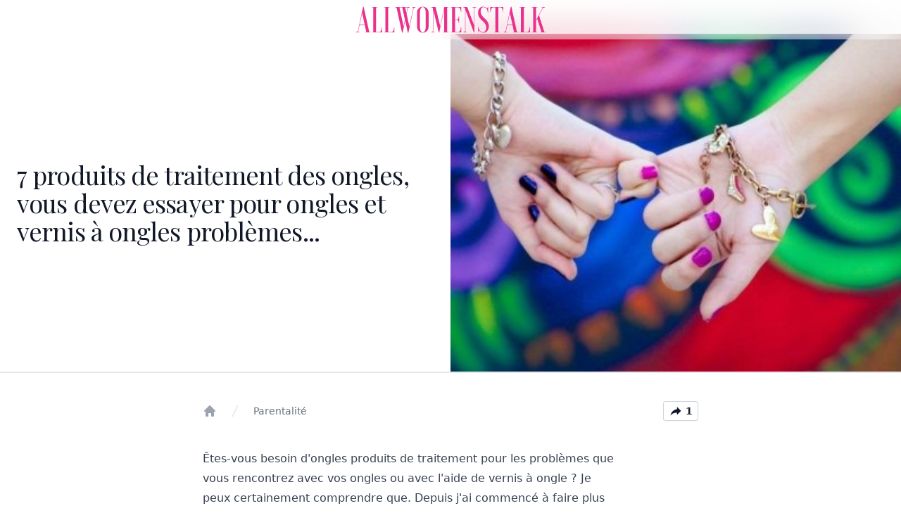

--- FILE ---
content_type: text/html
request_url: https://allwomenstalk.com/fr/52c782b47d124b5bdaa77ac1/
body_size: 11748
content:
<!DOCTYPE html>
<html lang="fr">
  <head>
    <title>7 produits de traitement des ongles, vous devez essayer pour ongles et vernis à ongles problèmes...</title>
    <meta charset="UTF-8"/>
    <meta http-equiv="Content-Language" content="fr">
    
    <meta http-equiv="x-ua-compatible" content="ie=edge"/>
    <meta name="viewport" content="width=device-width, initial-scale=1, shrink-to-fit=no, viewport-fit=cover"/>
    <meta name="generator" content="Eleventy" />

    
    

    
    
      
      <link rel="canonical" href="https://allwomenstalk.com/fr/52c782b47d124b5bdaa77ac1/" />
    


    <link rel="stylesheet" href="/css/styles.7cbf4edb7c3d3f3.css"/>
    <script defer src="/js/scripts.4141ad5d4d99c2b.js"></script>

    
    









    <link rel="preconnect" href="https://fonts.googleapis.com">
    <link rel="preconnect" href="https://fonts.gstatic.com" crossorigin>

    
  </head>
  <body class="antialiased">
      <header class="fixed inset-x-0 top-0 z-50 bg-gradient-to-b backdrop-blur-xl bg-white/20">
    <nav class=" mx-auto flex max-w-7xl items-center justify-between p-2 lg:px-8" aria-label="Global">
      
      <div class="mx-auto flex">
        <a href="/fr/" class="-m-1.5 p-1.5">
          
                  
            
            <img src="/img/logo.svg" alt="" class="h-10 w-auto">
          

        </a>
      </div>
      
      <!-- <div class=" lg:flex lg:flex-1 lg:justify-end">
        <a href="#" class="text-sm font-semibold leading-6 text-gray-900">Subscribe <span aria-hidden="true">&rarr;</span></a>
      </div> -->
    </nav>

  </header>

    
      
<div class="bg-white ">
  
  <div class="grid pt-12 lg:grid-cols-2 justify-items-center lg:border-b-2"> 

  <figure class="w-full order-1 lg:order-2">
    <img src="https://img.allw.mn/nails/thumbs/1/659_400x300.jpg" alt="" 
    class="aspect-square md:aspect-[16/9] lg:aspect-[3/2] w-full bg-gray-100 object-cover">
  </figure>

  <h1 class="p-6 max-w-3xl font-playfair flex text-3xl font-normal tracking-tight text-gray-900 sm:text-4xl text-left items-center justify-center order-2 lg:order-1">
    7 produits de traitement des ongles, vous devez essayer pour ongles et vernis à ongles problèmes...
  </h1>

</div>

  <div class="mx-auto max-w-3xl px-6 lg:px-8 py-10 text-base leading-7 text-gray-700">
    
    
    <nav x-data class="flex items-stretch justify-between" aria-label="Breadcrumb">
  <ol role="list" class="flex items-center space-x-4">
    <li>
      <div>
        <a href="/fr/" class="text-gray-400 hover:text-gray-500">
          <svg class="h-5 w-5 flex-shrink-0" viewBox="0 0 20 20" fill="currentColor" aria-hidden="true">
            <path fill-rule="evenodd" d="M9.293 2.293a1 1 0 011.414 0l7 7A1 1 0 0117 11h-1v6a1 1 0 01-1 1h-2a1 1 0 01-1-1v-3a1 1 0 00-1-1H9a1 1 0 00-1 1v3a1 1 0 01-1 1H5a1 1 0 01-1-1v-6H3a1 1 0 01-.707-1.707l7-7z" clip-rule="evenodd" />
          </svg>
          <span class="sr-only">Home</span>
        </a>
      </div>
    </li>
    
    <li>
      <div class="flex items-center">
        <svg class="h-5 w-5 flex-shrink-0 text-gray-300" fill="currentColor" viewBox="0 0 20 20" aria-hidden="true">
          <path d="M5.555 17.776l8-16 .894.448-8 16-.894-.448z" />
        </svg>
        <a href="/fr/nails" class="ml-4 text-sm font-medium text-gray-500 hover:text-gray-700 capitalize">
          Parentalité
        </a>
      </div>
    </li>
    

  </ol>
   
    <button @click="shareContent()" type="button" class="flex items-center space-x-1 text-sm rounded bg-white px-2 py-1 font-semibold text-gray-900 shadow-sm ring-1 ring-inset ring-gray-300 hover:bg-gray-50">
      <svg class="w-5 h-5" xmlns="http://www.w3.org/2000/svg" viewBox="0 0 24 24"><path fill="currentColor" d="m21 12l-7-7v4C7 10 4 15 3 20c2.5-3.5 6-5.1 11-5.1V19l7-7Z"/></svg>
      <span>1</span>
    </button>
  
</nav>


<script>
    function shareContent() {
        if (navigator.share) {
            navigator.share({
                title: document.title,
                text: 'Check out this page!',
                url: window.location.href,
            })
            .then(() => console.log('Content shared successfully'))
            .catch((error) => console.error('Error sharing content:', error));
        } else {
            console.log('Web Share API not supported in this browser.');
        }
    }
</script>
    

    <p class="mt-6 text-xl leading-8"></p>
    <div class="mt-10 max-w-2xl prose md:pr-20">
      
      
        
          <p>Êtes-vous besoin d'ongles produits de traitement pour les problèmes que vous rencontrez avec vos ongles ou avec l'aide de vernis à ongle ? Je peux certainement comprendre que. Depuis j'ai commencé à faire plus avec mes ongles, j'ai remarqué quelques problèmes avec le port de vernis à ongles. En outre, il y a les problèmes réguliers que vous avez avec les ongles, tels que sécheresse, fissuration, crêtes et bien plus encore. Ces produits de traitement d'ongle m'ont aidé.</p><p>
        
      
        
          <h2>
          1. abeilles citron de Burt beurre crème cuticule</h2></p><p><img src="https://img.allw.mn/content/2013/12/14154127_5603_599x544.jpg" alt="" title="Burt’s Bees Lemon Butter Cuticle Cream" class="aligncenter size-full"></p><p> Avez-vous découvert ce produit encore ? Je suis en amour avec elle. De tous les ongles traitement produits nommés dans cet article, cela peut très bien être mon préféré. C'est vraiment merveilleux pour vos cuticules. Il leur adoucit et apaise les aspérités qui l'hiver apporte sur.
          
          
          


  <div x-data="faqData" id="faq-article-2" class="max-w-2xl mx-auto"> 
    <div class="mx-auto max-w-7xl ">
    <div
      class="mx-auto max-w-4xl">
      
      <div class="overflow-hidden bg-white sm:rounded-md">
        <ul role="list" class="divide-y divide-gray-200">
          
            <template x-for="(item, index) in items">
              <li
                x-show="shown>=(index+1)&&item"
                x-data="{show:false}"
                class="px-4 py-4 sm:px-6 whitespace-nowrap overflow-hidden overflow-ellipsis">
                <dl>
                  <dt>
                    <button
                      @click="show=!show;report(index)"
                      type="button"
                      class="flex w-full items-start justify-between text-left text-gray-900"
                      aria-controls="faq-0"
                      aria-expanded="false">
                      <span x-text="item.question" class="text-base font-semibold leading-7"></span>
                      <span class="ml-6 flex h-7 items-center">
                        <svg
                          class="size-4"
                          :class="{hidden:show}"
                          xmlns="http://www.w3.org/2000/svg"
                          viewBox="0 0 16 16"
                          fill="currentColor"
                          aria-hidden="true">
                          <path d="M8.75 3.75a.75.75 0 0 0-1.5 0v3.5h-3.5a.75.75 0 0 0 0 1.5h3.5v3.5a.75.75 0 0 0 1.5 0v-3.5h3.5a.75.75 0 0 0
                          0-1.5h-3.5v-3.5Z"/>
                        </svg>
                        <svg
                          class="size-4"
                          :class="{hidden:!show}"
                          xmlns="http://www.w3.org/2000/svg"
                          viewBox="0 0 16 16"
                          fill="currentColor"
                          aria-hidden="true">
                          <path d="M3.75 7.25a.75.75 0 0 0 0 1.5h8.5a.75.75 0 0 0 0-1.5h-8.5Z"/>
                        </svg>
                      </span>
                    </button>
                  </dt>
                  <dd x-show="show" class="mt-2 pr-12" id="faq-0">
                    <p x-text="item.answer" class="text-base leading-7 text-gray-600"></p>
                  </dd>
                </dl>
              </li>
            </template>
          
          <!-- More questions... -->
        </ul>
      </div>
      <!-- Ask AI Question - Input Group -->
      <div class="mt-4" x-data="{question: ''}">
        <div class="flex space-x-3">
          <input
            type="text"
            x-model="question"
            placeholder="Veuillez noter cet article"
            maxlength="80"
            class="flex-1 border rounded-md border-gray-300 px-3 py-2 text-sm focus:border-blue-500 focus:ring-blue-500"/>
          <button
            @click="askQuestion()"
            :disabled="!question.trim()"
            class="px-4 py-2 bg-blue-600 text-white text-sm font-medium rounded-md hover:bg-blue-700 disabled:bg-gray-400
              disabled:cursor-not-allowed">
            Plus
          </button>
        </div>
        <div class="mt-0">
          <span class="text-[8px] text-gray-500" x-text="`${question.length}/80`"></span>
        </div>
      </div>
    </div>
  </div>
</div>



        
      
        
          <h2>
          2. Millionails de Essie</h2></p><p><img src="https://img.allw.mn/content/2013/12/14154230_2019_599x483.jpg" alt="" title="Essie’s Millionails" class="aligncenter size-full"></p><p> J'ai été la recherche d'un produit qui fait mes ongles plus forts. Mes ongles semblent toujours casser a chaque fois que j'ai pris le vernis à ongles hors d'eux. Ce produit rend tellement plus fort. Cassure de l'ongle est devenu une chose du passé. J'utilise cela comme ma couche de fond ou seul comme une couche transparente quand j'ai envie d'une manucure simple.
          
          
          


  <div x-data="faqData" id="faq-article-3" class="max-w-2xl mx-auto"> 
    <div class="mx-auto max-w-7xl ">
    <div
      class="mx-auto max-w-4xl">
      
      <div class="overflow-hidden bg-white sm:rounded-md">
        <ul role="list" class="divide-y divide-gray-200">
          
            <template x-for="(item, index) in items">
              <li
                x-show="shown>=(index+1)&&item"
                x-data="{show:false}"
                class="px-4 py-4 sm:px-6 whitespace-nowrap overflow-hidden overflow-ellipsis">
                <dl>
                  <dt>
                    <button
                      @click="show=!show;report(index)"
                      type="button"
                      class="flex w-full items-start justify-between text-left text-gray-900"
                      aria-controls="faq-0"
                      aria-expanded="false">
                      <span x-text="item.question" class="text-base font-semibold leading-7"></span>
                      <span class="ml-6 flex h-7 items-center">
                        <svg
                          class="size-4"
                          :class="{hidden:show}"
                          xmlns="http://www.w3.org/2000/svg"
                          viewBox="0 0 16 16"
                          fill="currentColor"
                          aria-hidden="true">
                          <path d="M8.75 3.75a.75.75 0 0 0-1.5 0v3.5h-3.5a.75.75 0 0 0 0 1.5h3.5v3.5a.75.75 0 0 0 1.5 0v-3.5h3.5a.75.75 0 0 0
                          0-1.5h-3.5v-3.5Z"/>
                        </svg>
                        <svg
                          class="size-4"
                          :class="{hidden:!show}"
                          xmlns="http://www.w3.org/2000/svg"
                          viewBox="0 0 16 16"
                          fill="currentColor"
                          aria-hidden="true">
                          <path d="M3.75 7.25a.75.75 0 0 0 0 1.5h8.5a.75.75 0 0 0 0-1.5h-8.5Z"/>
                        </svg>
                      </span>
                    </button>
                  </dt>
                  <dd x-show="show" class="mt-2 pr-12" id="faq-0">
                    <p x-text="item.answer" class="text-base leading-7 text-gray-600"></p>
                  </dd>
                </dl>
              </li>
            </template>
          
          <!-- More questions... -->
        </ul>
      </div>
      <!-- Ask AI Question - Input Group -->
      <div class="mt-4" x-data="{question: ''}">
        <div class="flex space-x-3">
          <input
            type="text"
            x-model="question"
            placeholder="Veuillez noter cet article"
            maxlength="80"
            class="flex-1 border rounded-md border-gray-300 px-3 py-2 text-sm focus:border-blue-500 focus:ring-blue-500"/>
          <button
            @click="askQuestion()"
            :disabled="!question.trim()"
            class="px-4 py-2 bg-blue-600 text-white text-sm font-medium rounded-md hover:bg-blue-700 disabled:bg-gray-400
              disabled:cursor-not-allowed">
            Plus
          </button>
        </div>
        <div class="mt-0">
          <span class="text-[8px] text-gray-500" x-text="`${question.length}/80`"></span>
        </div>
      </div>
    </div>
  </div>
</div>



        
      
        
          <h2>
          3. Vaseline Intensive Care en santé main et ongles Lotion</h2></p><p><img src="https://img.allw.mn/content/2013/12/14154257_0285_599x584.jpg" alt="" title="Vaseline Intensive Care Healthy Hand And Nail Lotion" class="aligncenter size-full"></p><p> Il s'agit d'un produit relativement nouveau pour moi. Je l'ai découvert seulement récemment. Je souffre des mains hiver sec qui affligent tant d'entre nous. Cette lotion est formulée spécialement pour vos mains. Il hydrate vos mains et est également censé pour renforcer vos ongles.
          
          
          


  <div x-data="faqData" id="faq-article-4" class="max-w-2xl mx-auto"> 
    <div class="mx-auto max-w-7xl ">
    <div
      class="mx-auto max-w-4xl">
      
      <div class="overflow-hidden bg-white sm:rounded-md">
        <ul role="list" class="divide-y divide-gray-200">
          
            <template x-for="(item, index) in items">
              <li
                x-show="shown>=(index+1)&&item"
                x-data="{show:false}"
                class="px-4 py-4 sm:px-6 whitespace-nowrap overflow-hidden overflow-ellipsis">
                <dl>
                  <dt>
                    <button
                      @click="show=!show;report(index)"
                      type="button"
                      class="flex w-full items-start justify-between text-left text-gray-900"
                      aria-controls="faq-0"
                      aria-expanded="false">
                      <span x-text="item.question" class="text-base font-semibold leading-7"></span>
                      <span class="ml-6 flex h-7 items-center">
                        <svg
                          class="size-4"
                          :class="{hidden:show}"
                          xmlns="http://www.w3.org/2000/svg"
                          viewBox="0 0 16 16"
                          fill="currentColor"
                          aria-hidden="true">
                          <path d="M8.75 3.75a.75.75 0 0 0-1.5 0v3.5h-3.5a.75.75 0 0 0 0 1.5h3.5v3.5a.75.75 0 0 0 1.5 0v-3.5h3.5a.75.75 0 0 0
                          0-1.5h-3.5v-3.5Z"/>
                        </svg>
                        <svg
                          class="size-4"
                          :class="{hidden:!show}"
                          xmlns="http://www.w3.org/2000/svg"
                          viewBox="0 0 16 16"
                          fill="currentColor"
                          aria-hidden="true">
                          <path d="M3.75 7.25a.75.75 0 0 0 0 1.5h8.5a.75.75 0 0 0 0-1.5h-8.5Z"/>
                        </svg>
                      </span>
                    </button>
                  </dt>
                  <dd x-show="show" class="mt-2 pr-12" id="faq-0">
                    <p x-text="item.answer" class="text-base leading-7 text-gray-600"></p>
                  </dd>
                </dl>
              </li>
            </template>
          
          <!-- More questions... -->
        </ul>
      </div>
      <!-- Ask AI Question - Input Group -->
      <div class="mt-4" x-data="{question: ''}">
        <div class="flex space-x-3">
          <input
            type="text"
            x-model="question"
            placeholder="Veuillez noter cet article"
            maxlength="80"
            class="flex-1 border rounded-md border-gray-300 px-3 py-2 text-sm focus:border-blue-500 focus:ring-blue-500"/>
          <button
            @click="askQuestion()"
            :disabled="!question.trim()"
            class="px-4 py-2 bg-blue-600 text-white text-sm font-medium rounded-md hover:bg-blue-700 disabled:bg-gray-400
              disabled:cursor-not-allowed">
            Plus
          </button>
        </div>
        <div class="mt-0">
          <span class="text-[8px] text-gray-500" x-text="`${question.length}/80`"></span>
        </div>
      </div>
    </div>
  </div>
</div>



        
      
        
          <h2>
          4. Mary Kay Satin mains dorloter Set</h2></p><p><img src="https://img.allw.mn/content/2013/12/14154313_6492_599x696.jpg" alt="" title="Mary Kay Satin Hands Pampering Set" class="aligncenter size-full"></p><p> Cet ensemble est parfait pour vos mains et les ongles. C'est un processus en trois étapes. Tout d'abord, vous utilisez une crème émolliente qui me rappelle un revitalisant en profondeur pour vos mains. Puis utiliser un produit de lavage qui exfolie tout de la vieille peau qui a besoin d'être exfoliées loin. Enfin, vous utilisez une lotion. Quand vous avez terminé, vos mains et vos ongles cherchera tellement mieux.
          
          
          


  <div x-data="faqData" id="faq-article-5" class="max-w-2xl mx-auto"> 
    <div class="mx-auto max-w-7xl ">
    <div
      class="mx-auto max-w-4xl">
      
      <div class="overflow-hidden bg-white sm:rounded-md">
        <ul role="list" class="divide-y divide-gray-200">
          
            <template x-for="(item, index) in items">
              <li
                x-show="shown>=(index+1)&&item"
                x-data="{show:false}"
                class="px-4 py-4 sm:px-6 whitespace-nowrap overflow-hidden overflow-ellipsis">
                <dl>
                  <dt>
                    <button
                      @click="show=!show;report(index)"
                      type="button"
                      class="flex w-full items-start justify-between text-left text-gray-900"
                      aria-controls="faq-0"
                      aria-expanded="false">
                      <span x-text="item.question" class="text-base font-semibold leading-7"></span>
                      <span class="ml-6 flex h-7 items-center">
                        <svg
                          class="size-4"
                          :class="{hidden:show}"
                          xmlns="http://www.w3.org/2000/svg"
                          viewBox="0 0 16 16"
                          fill="currentColor"
                          aria-hidden="true">
                          <path d="M8.75 3.75a.75.75 0 0 0-1.5 0v3.5h-3.5a.75.75 0 0 0 0 1.5h3.5v3.5a.75.75 0 0 0 1.5 0v-3.5h3.5a.75.75 0 0 0
                          0-1.5h-3.5v-3.5Z"/>
                        </svg>
                        <svg
                          class="size-4"
                          :class="{hidden:!show}"
                          xmlns="http://www.w3.org/2000/svg"
                          viewBox="0 0 16 16"
                          fill="currentColor"
                          aria-hidden="true">
                          <path d="M3.75 7.25a.75.75 0 0 0 0 1.5h8.5a.75.75 0 0 0 0-1.5h-8.5Z"/>
                        </svg>
                      </span>
                    </button>
                  </dt>
                  <dd x-show="show" class="mt-2 pr-12" id="faq-0">
                    <p x-text="item.answer" class="text-base leading-7 text-gray-600"></p>
                  </dd>
                </dl>
              </li>
            </template>
          
          <!-- More questions... -->
        </ul>
      </div>
      <!-- Ask AI Question - Input Group -->
      <div class="mt-4" x-data="{question: ''}">
        <div class="flex space-x-3">
          <input
            type="text"
            x-model="question"
            placeholder="Veuillez noter cet article"
            maxlength="80"
            class="flex-1 border rounded-md border-gray-300 px-3 py-2 text-sm focus:border-blue-500 focus:ring-blue-500"/>
          <button
            @click="askQuestion()"
            :disabled="!question.trim()"
            class="px-4 py-2 bg-blue-600 text-white text-sm font-medium rounded-md hover:bg-blue-700 disabled:bg-gray-400
              disabled:cursor-not-allowed">
            Plus
          </button>
        </div>
        <div class="mt-0">
          <span class="text-[8px] text-gray-500" x-text="`${question.length}/80`"></span>
        </div>
      </div>
    </div>
  </div>
</div>



        
      
        
          <h2>
          5. Essie tout en un</h2></p><p><img src="https://img.allw.mn/content/2013/12/14154344_2435_499x463.jpg" alt="" title="Essie All in One" class="aligncenter size-full"></p><p> Ce produit est parfait pour la fille qui ne veut pas utiliser un tas de produits pour obtenir votre manucure terminée. J'utilise ceci beaucoup quand je veux juste faire mes ongles faits et continuer à ma journée. C'est une couche de fond, couche de finition et un fortifiant tout en un. Il est bon de savoir que vous utilisez un produit de l'ongle qui est bon pour vos ongles. Ce produit ne sera pas dépouiller vos ongles ; en fait, il ajoutera à eux.
          
          
          


  <div x-data="faqData" id="faq-article-6" class="max-w-2xl mx-auto"> 
    <div class="mx-auto max-w-7xl ">
    <div
      class="mx-auto max-w-4xl">
      
      <div class="overflow-hidden bg-white sm:rounded-md">
        <ul role="list" class="divide-y divide-gray-200">
          
            <template x-for="(item, index) in items">
              <li
                x-show="shown>=(index+1)&&item"
                x-data="{show:false}"
                class="px-4 py-4 sm:px-6 whitespace-nowrap overflow-hidden overflow-ellipsis">
                <dl>
                  <dt>
                    <button
                      @click="show=!show;report(index)"
                      type="button"
                      class="flex w-full items-start justify-between text-left text-gray-900"
                      aria-controls="faq-0"
                      aria-expanded="false">
                      <span x-text="item.question" class="text-base font-semibold leading-7"></span>
                      <span class="ml-6 flex h-7 items-center">
                        <svg
                          class="size-4"
                          :class="{hidden:show}"
                          xmlns="http://www.w3.org/2000/svg"
                          viewBox="0 0 16 16"
                          fill="currentColor"
                          aria-hidden="true">
                          <path d="M8.75 3.75a.75.75 0 0 0-1.5 0v3.5h-3.5a.75.75 0 0 0 0 1.5h3.5v3.5a.75.75 0 0 0 1.5 0v-3.5h3.5a.75.75 0 0 0
                          0-1.5h-3.5v-3.5Z"/>
                        </svg>
                        <svg
                          class="size-4"
                          :class="{hidden:!show}"
                          xmlns="http://www.w3.org/2000/svg"
                          viewBox="0 0 16 16"
                          fill="currentColor"
                          aria-hidden="true">
                          <path d="M3.75 7.25a.75.75 0 0 0 0 1.5h8.5a.75.75 0 0 0 0-1.5h-8.5Z"/>
                        </svg>
                      </span>
                    </button>
                  </dt>
                  <dd x-show="show" class="mt-2 pr-12" id="faq-0">
                    <p x-text="item.answer" class="text-base leading-7 text-gray-600"></p>
                  </dd>
                </dl>
              </li>
            </template>
          
          <!-- More questions... -->
        </ul>
      </div>
      <!-- Ask AI Question - Input Group -->
      <div class="mt-4" x-data="{question: ''}">
        <div class="flex space-x-3">
          <input
            type="text"
            x-model="question"
            placeholder="Veuillez noter cet article"
            maxlength="80"
            class="flex-1 border rounded-md border-gray-300 px-3 py-2 text-sm focus:border-blue-500 focus:ring-blue-500"/>
          <button
            @click="askQuestion()"
            :disabled="!question.trim()"
            class="px-4 py-2 bg-blue-600 text-white text-sm font-medium rounded-md hover:bg-blue-700 disabled:bg-gray-400
              disabled:cursor-not-allowed">
            Plus
          </button>
        </div>
        <div class="mt-0">
          <span class="text-[8px] text-gray-500" x-text="`${question.length}/80`"></span>
        </div>
      </div>
    </div>
  </div>
</div>



        
      
        
          <h2>
          6. Essie Ridge remplissage couche de fond</h2></p><p><img src="https://img.allw.mn/content/2013/12/14154439_9763_599x515.jpg" alt="" title="Essie Ridge Filling Base Coat" class="aligncenter size-full"></p><p> J'ai un coup de cœur total sur les produits de Essie. Celui-ci est tout aussi bon que les autres, que j'ai découvert. Si vous avez des crêtes dans vos ongles, c'est le produit pour vous. Ce produit remplit les crêtes et vous permet de vous avec votre manucure. Il donne aussi à vos ongles une apparence plus jeune.
          
          
          


  <div x-data="faqData" id="faq-article-7" class="max-w-2xl mx-auto"> 
    <div class="mx-auto max-w-7xl ">
    <div
      class="mx-auto max-w-4xl">
      
      <div class="overflow-hidden bg-white sm:rounded-md">
        <ul role="list" class="divide-y divide-gray-200">
          
            <template x-for="(item, index) in items">
              <li
                x-show="shown>=(index+1)&&item"
                x-data="{show:false}"
                class="px-4 py-4 sm:px-6 whitespace-nowrap overflow-hidden overflow-ellipsis">
                <dl>
                  <dt>
                    <button
                      @click="show=!show;report(index)"
                      type="button"
                      class="flex w-full items-start justify-between text-left text-gray-900"
                      aria-controls="faq-0"
                      aria-expanded="false">
                      <span x-text="item.question" class="text-base font-semibold leading-7"></span>
                      <span class="ml-6 flex h-7 items-center">
                        <svg
                          class="size-4"
                          :class="{hidden:show}"
                          xmlns="http://www.w3.org/2000/svg"
                          viewBox="0 0 16 16"
                          fill="currentColor"
                          aria-hidden="true">
                          <path d="M8.75 3.75a.75.75 0 0 0-1.5 0v3.5h-3.5a.75.75 0 0 0 0 1.5h3.5v3.5a.75.75 0 0 0 1.5 0v-3.5h3.5a.75.75 0 0 0
                          0-1.5h-3.5v-3.5Z"/>
                        </svg>
                        <svg
                          class="size-4"
                          :class="{hidden:!show}"
                          xmlns="http://www.w3.org/2000/svg"
                          viewBox="0 0 16 16"
                          fill="currentColor"
                          aria-hidden="true">
                          <path d="M3.75 7.25a.75.75 0 0 0 0 1.5h8.5a.75.75 0 0 0 0-1.5h-8.5Z"/>
                        </svg>
                      </span>
                    </button>
                  </dt>
                  <dd x-show="show" class="mt-2 pr-12" id="faq-0">
                    <p x-text="item.answer" class="text-base leading-7 text-gray-600"></p>
                  </dd>
                </dl>
              </li>
            </template>
          
          <!-- More questions... -->
        </ul>
      </div>
      <!-- Ask AI Question - Input Group -->
      <div class="mt-4" x-data="{question: ''}">
        <div class="flex space-x-3">
          <input
            type="text"
            x-model="question"
            placeholder="Veuillez noter cet article"
            maxlength="80"
            class="flex-1 border rounded-md border-gray-300 px-3 py-2 text-sm focus:border-blue-500 focus:ring-blue-500"/>
          <button
            @click="askQuestion()"
            :disabled="!question.trim()"
            class="px-4 py-2 bg-blue-600 text-white text-sm font-medium rounded-md hover:bg-blue-700 disabled:bg-gray-400
              disabled:cursor-not-allowed">
            Plus
          </button>
        </div>
        <div class="mt-0">
          <span class="text-[8px] text-gray-500" x-text="`${question.length}/80`"></span>
        </div>
      </div>
    </div>
  </div>
</div>



        
      
        
          <h2>
          7. Curel main et cuticule Therapy crème</h2></p><p><img src="https://img.allw.mn/content/2013/12/14154513_4282_599x591.jpg" alt="" title="Curel Hand And Cuticle Therapy Cream" class="aligncenter size-full"></p><p> C'est le genre d'un tout en un seul produit. C'est bon pour vos mains et les cuticules. Il hydrate vos mains, en aidant à prévenir la fissuration et desquamations. Il est également idéal pour les cuticules, les renforcer pour résister à l'abus de la vie quotidienne. C'est certainement l'un pour votre table de chevet.</p><p></p><p> Voici quelques produits de traitement des ongles merveilleux que j'ai découvert. Quels sont certains qui fonctionnent très bien pour vous ? Je suis toujours à la recherche pour en savoir plus.<br></p>
          
          
          


  <div x-data="faqData" id="faq-article-8" class="max-w-2xl mx-auto"> 
    <div class="mx-auto max-w-7xl ">
    <div
      class="mx-auto max-w-4xl">
      
      <div class="overflow-hidden bg-white sm:rounded-md">
        <ul role="list" class="divide-y divide-gray-200">
          
            <template x-for="(item, index) in items">
              <li
                x-show="shown>=(index+1)&&item"
                x-data="{show:false}"
                class="px-4 py-4 sm:px-6 whitespace-nowrap overflow-hidden overflow-ellipsis">
                <dl>
                  <dt>
                    <button
                      @click="show=!show;report(index)"
                      type="button"
                      class="flex w-full items-start justify-between text-left text-gray-900"
                      aria-controls="faq-0"
                      aria-expanded="false">
                      <span x-text="item.question" class="text-base font-semibold leading-7"></span>
                      <span class="ml-6 flex h-7 items-center">
                        <svg
                          class="size-4"
                          :class="{hidden:show}"
                          xmlns="http://www.w3.org/2000/svg"
                          viewBox="0 0 16 16"
                          fill="currentColor"
                          aria-hidden="true">
                          <path d="M8.75 3.75a.75.75 0 0 0-1.5 0v3.5h-3.5a.75.75 0 0 0 0 1.5h3.5v3.5a.75.75 0 0 0 1.5 0v-3.5h3.5a.75.75 0 0 0
                          0-1.5h-3.5v-3.5Z"/>
                        </svg>
                        <svg
                          class="size-4"
                          :class="{hidden:!show}"
                          xmlns="http://www.w3.org/2000/svg"
                          viewBox="0 0 16 16"
                          fill="currentColor"
                          aria-hidden="true">
                          <path d="M3.75 7.25a.75.75 0 0 0 0 1.5h8.5a.75.75 0 0 0 0-1.5h-8.5Z"/>
                        </svg>
                      </span>
                    </button>
                  </dt>
                  <dd x-show="show" class="mt-2 pr-12" id="faq-0">
                    <p x-text="item.answer" class="text-base leading-7 text-gray-600"></p>
                  </dd>
                </dl>
              </li>
            </template>
          
          <!-- More questions... -->
        </ul>
      </div>
      <!-- Ask AI Question - Input Group -->
      <div class="mt-4" x-data="{question: ''}">
        <div class="flex space-x-3">
          <input
            type="text"
            x-model="question"
            placeholder="Veuillez noter cet article"
            maxlength="80"
            class="flex-1 border rounded-md border-gray-300 px-3 py-2 text-sm focus:border-blue-500 focus:ring-blue-500"/>
          <button
            @click="askQuestion()"
            :disabled="!question.trim()"
            class="px-4 py-2 bg-blue-600 text-white text-sm font-medium rounded-md hover:bg-blue-700 disabled:bg-gray-400
              disabled:cursor-not-allowed">
            Plus
          </button>
        </div>
        <div class="mt-0">
          <span class="text-[8px] text-gray-500" x-text="`${question.length}/80`"></span>
        </div>
      </div>
    </div>
  </div>
</div>



        
      

    </div>
    

  </div>
</div>



<div class="mx-auto max-w-7xl mb-8 lg:px-8">
  
  <div class="col-span-full grid grid-cols-2 gap-4 sm:grid-cols-3 md:gap-8 lg:grid-cols-6 lg:gap-4 xl:gap-8 p-4 max-w-screen-xl mx-auto">
  <link href="https://fonts.googleapis.com/css2?family=Playfair+Display:ital,wght@0,400..900;1,400..900&display=swap" rel="stylesheet">
  
  
  
    
    
    
    
      
    

    

    
    
      
      
        
      
    
    
    
      
        
      
    
    
    

    <a href="/fr/53e299c1c6a8a1ef0f0eaf9e/" class="text-gray-900 rounded-lg hover:opacity-70 relative col-span-full sm:grid grid-cols-2 h-88">
      
      
        
      
      <div class="relative w-full aspect-square overflow-hidden bg-gray-100 rounded-t sm:rounded-t-none sm:rounded-l">
        <img class="absolute inset-0 h-full w-full object-cover" src="https://img.allw.mn/makeup/thumbs/f5/g3/ru8dpti5_400x400.jpg" alt="7 produits de maquillage yeux génial pour les débutants..." loading="lazy" decoding="async">
      </div>

      
      
        
      
      
        
      

      <div class="border border-gray-300 rounded-b p-4 flex flex-col justify-between leading-normal h-56 cardtitle bg-white text-xs md:border-l-0 sm:rounded-r sm:rounded-l-none sm:h-full">
        <div>
          <p class="text-xs opacity-50 flex items-center uppercase">
            
              <span class="hover:underline">Livres</span>
            
          </p>
          
          
            
          
          <h2 class="uppercase my-2 text-xl capitalize font-bold sm:text-3xl lg:text-5xl">7 produits de maquillage yeux génial pour les débutants...</h2>
        </div>
        <div class="flex items-center justify-between opacity-70">
          
            <div class="text-xs">
              <p class="leading-none"></p>
            </div>
          
          
            <div class="text-xs font-medium">4m read</div>
          
        </div>
      </div>
    </a>
  
    
    
    
    

    

    
    
      
      
        
      
    
    
    
      
        
      
    
    
    

    <a href="/fr/555aaab4873469333b694f6c/" class="text-gray-900 rounded-lg hover:opacity-70 relative">
      
      
      <div class="relative w-full aspect-square overflow-hidden bg-gray-100 rounded-t">
        <img class="absolute inset-0 h-full w-full object-cover" src="https://img.allw.mn/thumbs/46/ixqhfl3nv9bcc9gqhl07p8_1080x1350.jpg" alt="42 Infographies de feuilles de triche pour vous transformer en un chef vedette ..." loading="lazy" decoding="async">
      </div>

      
      
        
      
      

      <div class="border border-gray-300 rounded-b p-4 flex flex-col justify-between leading-normal h-56 cardtitle bg-white text-xs">
        <div>
          <p class="text-xs opacity-50 flex items-center uppercase">
            
              <span class="hover:underline">Clous</span>
            
          </p>
          
          
          <h2 class="uppercase my-2">42 Infographies de feuilles de triche pour vous transformer en un chef vedette ...</h2>
        </div>
        <div class="flex items-center justify-between opacity-70">
          
            <div class="text-xs">
              <p class="leading-none"></p>
            </div>
          
          
            <div class="text-xs font-medium">7m read</div>
          
        </div>
      </div>
    </a>
  
    
    
    
    

    

    
    
      
      
    
    
    
      
        
      
    
    
    

    <a href="/fr/540adff563d106f9599c5943/" class="text-gray-900 rounded-lg hover:opacity-70 relative">
      
      
      <div class="relative w-full aspect-square overflow-hidden bg-gray-100 rounded-t">
        <img class="absolute inset-0 h-full w-full object-cover" src="https://img.allw.mn/wedding/thumbs/v4/p7/gztti9nu_400x400.jpg" alt="29 faveurs de mariage sans bonbons ou de la nourriture..." loading="lazy" decoding="async">
      </div>

      
      
        
      
      

      <div class="border border-gray-300 rounded-b p-4 flex flex-col justify-between leading-normal h-56 cardtitle bg-white text-xs">
        <div>
          <p class="text-xs opacity-50 flex items-center uppercase">
            
              <span class="hover:underline">Wedding</span>
            
          </p>
          
          
          <h2 class="uppercase my-2">29 faveurs de mariage sans bonbons ou de la nourriture...</h2>
        </div>
        <div class="flex items-center justify-between opacity-70">
          
            <div class="text-xs">
              <p class="leading-none"></p>
            </div>
          
          
            <div class="text-xs font-medium">5m read</div>
          
        </div>
      </div>
    </a>
  
    
    
    
    

    

    
    
      
      
        
      
    
    
    
      
        
      
    
    
    

    <a href="/fr/51f5c8e137cf9c55c94a9928/" class="text-gray-900 rounded-lg hover:opacity-70 relative">
      
      
      <div class="relative w-full aspect-square overflow-hidden bg-gray-100 rounded-t">
        <img class="absolute inset-0 h-full w-full object-cover" src="https://img.allw.mn/thumbs/00/0jlsic4aqdopidv3rh467u_1080_1350.jpg" alt="11 utilisations du bicarbonate de soude à intégrer dans votre Routine de beauté..." loading="lazy" decoding="async">
      </div>

      
      
        
      
      

      <div class="border border-gray-300 rounded-b p-4 flex flex-col justify-between leading-normal h-56 cardtitle bg-white text-xs">
        <div>
          <p class="text-xs opacity-50 flex items-center uppercase">
            
              <span class="hover:underline">Argent</span>
            
          </p>
          
          
          <h2 class="uppercase my-2">11 utilisations du bicarbonate de soude à intégrer dans votre Routine de beauté...</h2>
        </div>
        <div class="flex items-center justify-between opacity-70">
          
            <div class="text-xs">
              <p class="leading-none"></p>
            </div>
          
          
            <div class="text-xs font-medium">5m read</div>
          
        </div>
      </div>
    </a>
  
    
    
    
    

    

    
    
      
      
        
      
    
    
    
      
        
      
    
    
    

    <a href="/fr/51cb5e58d6fef90fc5a6aec2/" class="text-gray-900 rounded-lg hover:opacity-70 relative">
      
      
      <div class="relative w-full aspect-square overflow-hidden bg-gray-100 rounded-t">
        <img class="absolute inset-0 h-full w-full object-cover" src="https://img.allw.mn/thumbs/bx/ht/d6necyks5b7297228e1f3973342629_1080x1080.jpg" alt="7 superbes de couleur Mascaras pour ajouter une certaine couleur à votre vie..." loading="lazy" decoding="async">
      </div>

      
      
        
      
      

      <div class="border border-gray-300 rounded-b p-4 flex flex-col justify-between leading-normal h-56 cardtitle bg-white text-xs">
        <div>
          <p class="text-xs opacity-50 flex items-center uppercase">
            
              <span class="hover:underline">Livres</span>
            
          </p>
          
          
          <h2 class="uppercase my-2">7 superbes de couleur Mascaras pour ajouter une certaine couleur à votre vie...</h2>
        </div>
        <div class="flex items-center justify-between opacity-70">
          
            <div class="text-xs">
              <p class="leading-none"></p>
            </div>
          
          
            <div class="text-xs font-medium">4m read</div>
          
        </div>
      </div>
    </a>
  
    
    
    
    

    

    
    
      
      
        
      
    
    
    
      
        
      
    
    
    

    <a href="/fr/5235c51437cf9c55c94ad3e6/" class="text-gray-900 rounded-lg hover:opacity-70 relative">
      
      
      <div class="relative w-full aspect-square overflow-hidden bg-gray-100 rounded-t">
        <img class="absolute inset-0 h-full w-full object-cover" src="https://img.allw.mn/thumbs/dv/qq/a8xfgbyp5b737cce19818024620449_1080x1080.jpg" alt="9 suppléments de beauté génial de se familiariser avec..." loading="lazy" decoding="async">
      </div>

      
      
        
      
      

      <div class="border border-gray-300 rounded-b p-4 flex flex-col justify-between leading-normal h-56 cardtitle bg-white text-xs">
        <div>
          <p class="text-xs opacity-50 flex items-center uppercase">
            
              <span class="hover:underline">Aptitude</span>
            
          </p>
          
          
          <h2 class="uppercase my-2">9 suppléments de beauté génial de se familiariser avec...</h2>
        </div>
        <div class="flex items-center justify-between opacity-70">
          
            <div class="text-xs">
              <p class="leading-none"></p>
            </div>
          
          
            <div class="text-xs font-medium">6m read</div>
          
        </div>
      </div>
    </a>
  
    
    
    
    

    

    
    
      
      
        
      
    
    
    
      
        
      
    
    
    

    <a href="/fr/5114e891f55da6baf4f841db/" class="text-gray-900 rounded-lg hover:opacity-70 relative">
      
      
      <div class="relative w-full aspect-square overflow-hidden bg-gray-100 rounded-t">
        <img class="absolute inset-0 h-full w-full object-cover" src="https://img.allw.mn/thumbs/00/tpo8rn62gtxuvep9vlzy_1080_1349.jpg" alt="7 produits LUSH incontournables ..." loading="lazy" decoding="async">
      </div>

      
      
        
      
      

      <div class="border border-gray-300 rounded-b p-4 flex flex-col justify-between leading-normal h-56 cardtitle bg-white text-xs">
        <div>
          <p class="text-xs opacity-50 flex items-center uppercase">
            
              <span class="hover:underline">Argent</span>
            
          </p>
          
          
          <h2 class="uppercase my-2">7 produits LUSH incontournables ...</h2>
        </div>
        <div class="flex items-center justify-between opacity-70">
          
            <div class="text-xs">
              <p class="leading-none"></p>
            </div>
          
          
            <div class="text-xs font-medium">4m read</div>
          
        </div>
      </div>
    </a>
  
    
    
    
    

    

    
    
      
      
        
      
    
    
    
      
        
      
    
    
    

    <a href="/fr/53ad536ac6a8a1ef0f094d8b/" class="text-gray-900 rounded-lg hover:opacity-70 relative">
      
      
      <div class="relative w-full aspect-square overflow-hidden bg-gray-100 rounded-t">
        <img class="absolute inset-0 h-full w-full object-cover" src="https://img.allw.mn/movies/thumbs/tl/zg/f35608nv_400x400.jpg" alt="7 Films intemporels à ajouter à votre Playlist de Netflix..." loading="lazy" decoding="async">
      </div>

      
      
        
      
      

      <div class="border border-gray-300 rounded-b p-4 flex flex-col justify-between leading-normal h-56 cardtitle bg-white text-xs">
        <div>
          <p class="text-xs opacity-50 flex items-center uppercase">
            
              <span class="hover:underline">Cheveux</span>
            
          </p>
          
          
          <h2 class="uppercase my-2">7 Films intemporels à ajouter à votre Playlist de Netflix...</h2>
        </div>
        <div class="flex items-center justify-between opacity-70">
          
            <div class="text-xs">
              <p class="leading-none"></p>
            </div>
          
          
            <div class="text-xs font-medium">4m read</div>
          
        </div>
      </div>
    </a>
  
    
    
    
    

    

    
    
      
      
        
      
    
    
    
      
        
      
    
    
    

    <a href="/fr/5442f0f844835a24a20ed2e1/" class="text-gray-900 rounded-lg hover:opacity-70 relative">
      
      
      <div class="relative w-full aspect-square overflow-hidden bg-gray-100 rounded-t">
        <img class="absolute inset-0 h-full w-full object-cover" src="https://img.allw.mn/love/thumbs/p3/hh/dg3p3s64_400x400.jpg" alt="7 façons d&#39;identifier l&#39;amour sain..." loading="lazy" decoding="async">
      </div>

      
      
        
      
      

      <div class="border border-gray-300 rounded-b p-4 flex flex-col justify-between leading-normal h-56 cardtitle bg-white text-xs">
        <div>
          <p class="text-xs opacity-50 flex items-center uppercase">
            
              <span class="hover:underline">Beauté</span>
            
          </p>
          
          
          <h2 class="uppercase my-2">7 façons d&#39;identifier l&#39;amour sain...</h2>
        </div>
        <div class="flex items-center justify-between opacity-70">
          
            <div class="text-xs">
              <p class="leading-none"></p>
            </div>
          
          
            <div class="text-xs font-medium">4m read</div>
          
        </div>
      </div>
    </a>
  
    
    
    
    

    

    
    
      
      
        
      
    
    
    
      
        
      
    
    
    

    <a href="/fr/5733375c0c4fe7d1358b4576/" class="text-gray-900 rounded-lg hover:opacity-70 relative">
      
      
      <div class="relative w-full aspect-square overflow-hidden bg-gray-100 rounded-t">
        <img class="absolute inset-0 h-full w-full object-cover" src="https://img.allw.mn/thumbs/zi/wq/qij6ga8x5dc9ded4a4a46436827071_1080x1080.jpg" alt="17 idées de jeux de rôle pour aider les couples à long terme à pimenter les choses ..." loading="lazy" decoding="async">
      </div>

      
      
        
      
      

      <div class="border border-gray-300 rounded-b p-4 flex flex-col justify-between leading-normal h-56 cardtitle bg-white text-xs">
        <div>
          <p class="text-xs opacity-50 flex items-center uppercase">
            
              <span class="hover:underline">Beauté</span>
            
          </p>
          
          
          <h2 class="uppercase my-2">17 idées de jeux de rôle pour aider les couples à long terme à pimenter les choses ...</h2>
        </div>
        <div class="flex items-center justify-between opacity-70">
          
            <div class="text-xs">
              <p class="leading-none"></p>
            </div>
          
          
            <div class="text-xs font-medium">4m read</div>
          
        </div>
      </div>
    </a>
  
    
    
    
    

    

    
    
      
      
        
      
    
    
    
      
        
      
    
    
    

    <a href="/fr/562513800c4fe7ba098b484b/" class="text-gray-900 rounded-lg hover:opacity-70 relative">
      
      
      <div class="relative w-full aspect-square overflow-hidden bg-gray-100 rounded-t">
        <img class="absolute inset-0 h-full w-full object-cover" src="https://img.allw.mn/thumbs/00/6iahoy7ltswka0zcamb72_1080_1326.jpg" alt="17 idées mignonnes de costumes d&#39;Halloween pour les étudiants ..." loading="lazy" decoding="async">
      </div>

      
      
        
      
      

      <div class="border border-gray-300 rounded-b p-4 flex flex-col justify-between leading-normal h-56 cardtitle bg-white text-xs">
        <div>
          <p class="text-xs opacity-50 flex items-center uppercase">
            
              <span class="hover:underline">Inspiration</span>
            
          </p>
          
          
          <h2 class="uppercase my-2">17 idées mignonnes de costumes d&#39;Halloween pour les étudiants ...</h2>
        </div>
        <div class="flex items-center justify-between opacity-70">
          
            <div class="text-xs">
              <p class="leading-none"></p>
            </div>
          
          
            <div class="text-xs font-medium">5m read</div>
          
        </div>
      </div>
    </a>
  
    
    
    
    

    

    
    
      
      
        
      
    
    
    
      
        
      
    
    
    

    <a href="/fr/550c026777f1343dc313627b/" class="text-gray-900 rounded-lg hover:opacity-70 relative">
      
      
      <div class="relative w-full aspect-square overflow-hidden bg-gray-100 rounded-t">
        <img class="absolute inset-0 h-full w-full object-cover" src="https://img.allw.mn/movies/thumbs/z0/ll/iyrmbdma5500e15a41fef634542791_400x400.jpg" alt="Films que tout le monde devrait regarder avant la remise des diplômes..." loading="lazy" decoding="async">
      </div>

      
      
        
      
      

      <div class="border border-gray-300 rounded-b p-4 flex flex-col justify-between leading-normal h-56 cardtitle bg-white text-xs">
        <div>
          <p class="text-xs opacity-50 flex items-center uppercase">
            
              <span class="hover:underline">Cheveux</span>
            
          </p>
          
          
          <h2 class="uppercase my-2">Films que tout le monde devrait regarder avant la remise des diplômes...</h2>
        </div>
        <div class="flex items-center justify-between opacity-70">
          
            <div class="text-xs">
              <p class="leading-none"></p>
            </div>
          
          
            <div class="text-xs font-medium">5m read</div>
          
        </div>
      </div>
    </a>
  
</div>

</div>
<div class="max-w-3xl md:mx-auto my-16 grid gap-y-16 px-6 lg:px-8">



<nav x-data class="flex items-stretch justify-between" aria-label="Breadcrumb">
  <ol role="list" class="flex items-center space-x-4">
    <li>
      <div>
        <a href="/fr/" class="text-gray-400 hover:text-gray-500">
          <svg class="h-5 w-5 flex-shrink-0" viewBox="0 0 20 20" fill="currentColor" aria-hidden="true">
            <path fill-rule="evenodd" d="M9.293 2.293a1 1 0 011.414 0l7 7A1 1 0 0117 11h-1v6a1 1 0 01-1 1h-2a1 1 0 01-1-1v-3a1 1 0 00-1-1H9a1 1 0 00-1 1v3a1 1 0 01-1 1H5a1 1 0 01-1-1v-6H3a1 1 0 01-.707-1.707l7-7z" clip-rule="evenodd" />
          </svg>
          <span class="sr-only">Home</span>
        </a>
      </div>
    </li>
    
    <li>
      <div class="flex items-center">
        <svg class="h-5 w-5 flex-shrink-0 text-gray-300" fill="currentColor" viewBox="0 0 20 20" aria-hidden="true">
          <path d="M5.555 17.776l8-16 .894.448-8 16-.894-.448z" />
        </svg>
        <a href="/fr/nails" class="ml-4 text-sm font-medium text-gray-500 hover:text-gray-700 capitalize">
          Parentalité
        </a>
      </div>
    </li>
    

  </ol>
  
</nav>


<script>
    function shareContent() {
        if (navigator.share) {
            navigator.share({
                title: document.title,
                text: 'Check out this page!',
                url: window.location.href,
            })
            .then(() => console.log('Content shared successfully'))
            .catch((error) => console.error('Error sharing content:', error));
        } else {
            console.log('Web Share API not supported in this browser.');
        }
    }
</script>
</div>


<script>

</script>

    
    <div x-data="subscribe" id="subscribe" class="bg-white py-16 sm:py-24 lg:py-32 max-w-3xl mx-auto">
    <div x-show="msg" class="sm:text-center text-3xl font-bold tracking-tight text-gray-900 sm:text-4xl">
      <p x-text="msg" class="inline sm:block text-center"></p>
    </div>
<div x-show="!msg" class="mx-auto max-w-7xl px-6 lg:px-8">
    <div class="sm:text-center text-3xl font-bold tracking-tight text-gray-900 sm:text-4xl">
      <p class="inline sm:block">
        Entrez votre email
      </p>
    </div>

    <form x-show="!msg" @submit.prevent="subscribe()"  class="mt-10 max-w-md sm:mx-auto">
      <div class="flex gap-x-4">
        <label for="email-address" class="sr-only">Email address</label>
        <input x-model="email" id="email-address" name="email" type="email" autocomplete="email" required class="min-w-0 flex-auto rounded-md border-0 px-3.5 py-2 text-gray-900 shadow-sm ring-1 ring-inset ring-gray-300 placeholder:text-gray-400 focus:ring-2 focus:ring-inset focus:ring-indigo-600 sm:text-sm sm:leading-6" 
               placeholder="Régime">
        <button type="submit" class="flex-none rounded-md bg-black px-3.5 py-2.5 text-sm font-semibold text-white shadow-sm hover:bg-gray-500 focus-visible:outline focus-visible:outline-2 focus-visible:outline-offset-2 focus-visible:outline-gray-600">
          Style de vie
        </button>
      </div>
      <p class="mt-4 text-xs leading-6 text-gray-900">
        <a href="/privacy-policy" class="font-semibold text-indigo-600 hover:text-indigo-500 capitalize">
          Conditions d&#39;utilisation
        </a>.</p>
    </form>
  </div>
</div>
<script> 
  function subscribe() {
    return {
      email: '',
      msg: false ,
      subscribe() {
        this.msg = "Sending...";

        // Post to endpoint https://us-central1.gcp.data.mongodb-api.com/app/azo-content-yknmr/endpoint/subscribe with email and current address
        const endpoint = "https://us-central1.gcp.data.mongodb-api.com/app/azo-content-yknmr/endpoint/subscribe";
        fetch(endpoint, {
          method: 'POST',
          headers: {
            'Content-Type': 'application/json',
          },
          body: JSON.stringify({ email: this.email, address: window.location.href }),
        }).then(response => {
          if (response.ok) {
            return response.json();
          }
          throw new Error('Network response was not ok.');
        }).then(data => {
          console.log(data);
          this.msg= "politique de confidentialité";
        }).catch(error => {
          console.error('There has been a problem with your fetch operation:', error);
        });
      },

    }
  }
</script>

    


<div class="text-center justify-center flex">
              
            
            <img src="/img/logo.svg" alt="" class="h-10 w-auto">
          
</div>
<footer class="bg-white">
  <div class="bg-white py-16 px-6 lg:px-8">
  <div class="max-w-7xl mx-auto">
    <ul role="list" class="grid grid-cols-2 sm:grid-cols-3 md:grid-cols-4 gap-y-4 gap-x-8">
      
         
        <li>
          <a href="/fr/love/" class="capitalize text-sm text-gray-600 hover:text-gray-900">
            Beauté
          </a>
        </li>
        
      
         
        <li>
          <a href="/fr/apps/" class="capitalize text-sm text-gray-600 hover:text-gray-900">
            Musique
          </a>
        </li>
        
      
         
        <li>
          <a href="/fr/food/" class="capitalize text-sm text-gray-600 hover:text-gray-900">
            Clous
          </a>
        </li>
        
      
         
        <li>
          <a href="/fr/funny/" class="capitalize text-sm text-gray-600 hover:text-gray-900">
            Sacs
          </a>
        </li>
        
      
         
        <li>
          <a href="/fr/diy/" class="capitalize text-sm text-gray-600 hover:text-gray-900">
            Soins de la peau
          </a>
        </li>
        
      
         
        <li>
          <a href="/fr/books/" class="capitalize text-sm text-gray-600 hover:text-gray-900">
            Santé
          </a>
        </li>
        
      
         
        <li>
          <a href="/fr/hair/" class="capitalize text-sm text-gray-600 hover:text-gray-900">
            Bijoux
          </a>
        </li>
        
      
        
      
         
        <li>
          <a href="/fr/lifestyle/" class="capitalize text-sm text-gray-600 hover:text-gray-900">
            Inspiration
          </a>
        </li>
        
      
        
      
         
        <li>
          <a href="/fr/celebs/" class="capitalize text-sm text-gray-600 hover:text-gray-900">
            Bricolage
          </a>
        </li>
        
      
         
        <li>
          <a href="/fr/health/" class="capitalize text-sm text-gray-600 hover:text-gray-900">
            Célébrités
          </a>
        </li>
        
      
         
        <li>
          <a href="/fr/inspiration/" class="capitalize text-sm text-gray-600 hover:text-gray-900">
            Mode
          </a>
        </li>
        
      
         
        <li>
          <a href="/fr/nails/" class="capitalize text-sm text-gray-600 hover:text-gray-900">
            Parentalité
          </a>
        </li>
        
      
         
        <li>
          <a href="/fr/movies/" class="capitalize text-sm text-gray-600 hover:text-gray-900">
            Cheveux
          </a>
        </li>
        
      
         
        <li>
          <a href="/fr/fashion/" class="capitalize text-sm text-gray-600 hover:text-gray-900">
            Nourriture
          </a>
        </li>
        
      
         
        <li>
          <a href="/fr/beauty/" class="capitalize text-sm text-gray-600 hover:text-gray-900">
            Argent
          </a>
        </li>
        
      
         
        <li>
          <a href="/fr/weightloss/" class="capitalize text-sm text-gray-600 hover:text-gray-900">
            Chaussures
          </a>
        </li>
        
      
         
        <li>
          <a href="/fr/diet/" class="capitalize text-sm text-gray-600 hover:text-gray-900">
            Se maquiller
          </a>
        </li>
        
      
         
        <li>
          <a href="/fr/fitness/" class="capitalize text-sm text-gray-600 hover:text-gray-900">
            Films
          </a>
        </li>
        
      
        
      
         
        <li>
          <a href="/fr/travel/" class="capitalize text-sm text-gray-600 hover:text-gray-900">
            Drôle
          </a>
        </li>
        
      
         
        <li>
          <a href="/fr/skincare/" class="capitalize text-sm text-gray-600 hover:text-gray-900">
            Aptitude
          </a>
        </li>
        
      
        
      
        
      
         
        <li>
          <a href="/fr/money/" class="capitalize text-sm text-gray-600 hover:text-gray-900">
            Perte de poids
          </a>
        </li>
        
      
         
        <li>
          <a href="/fr/makeup/" class="capitalize text-sm text-gray-600 hover:text-gray-900">
            Livres
          </a>
        </li>
        
      
         
        <li>
          <a href="/fr/music/" class="capitalize text-sm text-gray-600 hover:text-gray-900">
            Jardinage
          </a>
        </li>
        
      
         
        <li>
          <a href="/fr/shoes/" class="capitalize text-sm text-gray-600 hover:text-gray-900">
            Voyage
          </a>
        </li>
        
      
        
      
        
      
         
        <li>
          <a href="/fr/parenting/" class="capitalize text-sm text-gray-600 hover:text-gray-900">
            Amour
          </a>
        </li>
        
      
         
        <li>
          <a href="/fr/jewelry/" class="capitalize text-sm text-gray-600 hover:text-gray-900">
            Applications
          </a>
        </li>
        
      
        
      
        
      
    </ul>
  </div>
</div>
  <div class="mx-auto max-w-7xl overflow-hidden px-6 py-20 sm:py-24 lg:px-8">
    
    <div class="mt-2 flex sm:justify-center space-x-10">
      <a href="#" class="text-gray-400 hover:text-gray-500">
        <span class="sr-only">Facebook</span>
        <svg class="h-6 w-6" fill="currentColor" viewBox="0 0 24 24" aria-hidden="true">
          <path fill-rule="evenodd" d="M22 12c0-5.523-4.477-10-10-10S2 6.477 2 12c0 4.991 3.657 9.128 8.438 9.878v-6.987h-2.54V12h2.54V9.797c0-2.506 1.492-3.89 3.777-3.89 1.094 0 2.238.195 2.238.195v2.46h-1.26c-1.243 0-1.63.771-1.63 1.562V12h2.773l-.443 2.89h-2.33v6.988C18.343 21.128 22 16.991 22 12z" clip-rule="evenodd" />
        </svg>
      </a>
      <a href="#" class="text-gray-400 hover:text-gray-500">
        <span class="sr-only">Instagram</span>
        <svg class="h-6 w-6" fill="currentColor" viewBox="0 0 24 24" aria-hidden="true">
          <path fill-rule="evenodd" d="M12.315 2c2.43 0 2.784.013 3.808.06 1.064.049 1.791.218 2.427.465a4.902 4.902 0 011.772 1.153 4.902 4.902 0 011.153 1.772c.247.636.416 1.363.465 2.427.048 1.067.06 1.407.06 4.123v.08c0 2.643-.012 2.987-.06 4.043-.049 1.064-.218 1.791-.465 2.427a4.902 4.902 0 01-1.153 1.772 4.902 4.902 0 01-1.772 1.153c-.636.247-1.363.416-2.427.465-1.067.048-1.407.06-4.123.06h-.08c-2.643 0-2.987-.012-4.043-.06-1.064-.049-1.791-.218-2.427-.465a4.902 4.902 0 01-1.772-1.153 4.902 4.902 0 01-1.153-1.772c-.247-.636-.416-1.363-.465-2.427-.047-1.024-.06-1.379-.06-3.808v-.63c0-2.43.013-2.784.06-3.808.049-1.064.218-1.791.465-2.427a4.902 4.902 0 011.153-1.772A4.902 4.902 0 015.45 2.525c.636-.247 1.363-.416 2.427-.465C8.901 2.013 9.256 2 11.685 2h.63zm-.081 1.802h-.468c-2.456 0-2.784.011-3.807.058-.975.045-1.504.207-1.857.344-.467.182-.8.398-1.15.748-.35.35-.566.683-.748 1.15-.137.353-.3.882-.344 1.857-.047 1.023-.058 1.351-.058 3.807v.468c0 2.456.011 2.784.058 3.807.045.975.207 1.504.344 1.857.182.466.399.8.748 1.15.35.35.683.566 1.15.748.353.137.882.3 1.857.344 1.054.048 1.37.058 4.041.058h.08c2.597 0 2.917-.01 3.96-.058.976-.045 1.505-.207 1.858-.344.466-.182.8-.398 1.15-.748.35-.35.566-.683.748-1.15.137-.353.3-.882.344-1.857.048-1.055.058-1.37.058-4.041v-.08c0-2.597-.01-2.917-.058-3.96-.045-.976-.207-1.505-.344-1.858a3.097 3.097 0 00-.748-1.15 3.098 3.098 0 00-1.15-.748c-.353-.137-.882-.3-1.857-.344-1.023-.047-1.351-.058-3.807-.058zM12 6.865a5.135 5.135 0 110 10.27 5.135 5.135 0 010-10.27zm0 1.802a3.333 3.333 0 100 6.666 3.333 3.333 0 000-6.666zm5.338-3.205a1.2 1.2 0 110 2.4 1.2 1.2 0 010-2.4z" clip-rule="evenodd" />
        </svg>
      </a>
      <a href="#" class="text-gray-400 hover:text-gray-500">
        <span class="sr-only">X</span>
        <svg class="h-6 w-6" fill="currentColor" viewBox="0 0 24 24" aria-hidden="true">
          <path d="M13.6823 10.6218L20.2391 3H18.6854L12.9921 9.61788L8.44486 3H3.2002L10.0765 13.0074L3.2002 21H4.75404L10.7663 14.0113L15.5685 21H20.8131L13.6819 10.6218H13.6823ZM11.5541 13.0956L10.8574 12.0991L5.31391 4.16971H7.70053L12.1742 10.5689L12.8709 11.5655L18.6861 19.8835H16.2995L11.5541 13.096V13.0956Z" />
        </svg>
      </a>
      <a href="#" class="text-gray-400 hover:text-gray-500">
        <span class="sr-only">GitHub</span>
        <svg class="h-6 w-6" fill="currentColor" viewBox="0 0 24 24" aria-hidden="true">
          <path fill-rule="evenodd" d="M12 2C6.477 2 2 6.484 2 12.017c0 4.425 2.865 8.18 6.839 9.504.5.092.682-.217.682-.483 0-.237-.008-.868-.013-1.703-2.782.605-3.369-1.343-3.369-1.343-.454-1.158-1.11-1.466-1.11-1.466-.908-.62.069-.608.069-.608 1.003.07 1.531 1.032 1.531 1.032.892 1.53 2.341 1.088 2.91.832.092-.647.35-1.088.636-1.338-2.22-.253-4.555-1.113-4.555-4.951 0-1.093.39-1.988 1.029-2.688-.103-.253-.446-1.272.098-2.65 0 0 .84-.27 2.75 1.026A9.564 9.564 0 0112 6.844c.85.004 1.705.115 2.504.337 1.909-1.296 2.747-1.027 2.747-1.027.546 1.379.202 2.398.1 2.651.64.7 1.028 1.595 1.028 2.688 0 3.848-2.339 4.695-4.566 4.943.359.309.678.92.678 1.855 0 1.338-.012 2.419-.012 2.747 0 .268.18.58.688.482A10.019 10.019 0 0022 12.017C22 6.484 17.522 2 12 2z" clip-rule="evenodd" />
        </svg>
      </a>
      <a href="#" class="text-gray-400 hover:text-gray-500">
        <span class="sr-only">YouTube</span>
        <svg class="h-6 w-6" fill="currentColor" viewBox="0 0 24 24" aria-hidden="true">
          <path fill-rule="evenodd" d="M19.812 5.418c.861.23 1.538.907 1.768 1.768C21.998 8.746 22 12 22 12s0 3.255-.418 4.814a2.504 2.504 0 0 1-1.768 1.768c-1.56.419-7.814.419-7.814.419s-6.255 0-7.814-.419a2.505 2.505 0 0 1-1.768-1.768C2 15.255 2 12 2 12s0-3.255.417-4.814a2.507 2.507 0 0 1 1.768-1.768C5.744 5 11.998 5 11.998 5s6.255 0 7.814.418ZM15.194 12 10 15V9l5.194 3Z" clip-rule="evenodd" />
        </svg>
      </a>
    </div>
    <p class="mt-10 sm:text-center text-xs leading-5 text-gray-500">&copy; 2024 , Inc. All rights reserved.</p>
  </div>
</footer>


    <!-- Google Tag Manager -->
<script>(function(w,d,s,l,i){w[l]=w[l]||[];w[l].push({'gtm.start':
new Date().getTime(),event:'gtm.js'});var f=d.getElementsByTagName(s)[0],
j=d.createElement(s),dl=l!='dataLayer'?'&l='+l:'';j.async=true;j.src=
'https://www.googletagmanager.com/gtm.js?id='+i+dl;f.parentNode.insertBefore(j,f);
})(window,document,'script','dataLayer','GTM-5NR9WTN');</script>
<!-- End Google Tag Manager -->
  </body>
  <script>
    function beacontrack(obj) {
    try {
        const clean = toPlain(obj);
        const json = JSON.stringify(clean);
        if (!json) return;

        const beaconData = new Blob([json], { type: 'application/json' });
        navigator.sendBeacon('https://beacon.azo.workers.dev/', beaconData);
    } catch (e) {
        console.error('beacontrack failed', e);
    }
    }

    function toPlain(value) {
    try {
        // structuredClone strips proxies nicely in modern browsers
        return structuredClone(value);
    } catch {
        // fallback: JSON round-trip
        try { return JSON.parse(JSON.stringify(value)); } catch { return value; }
    }
    }
  </script>

  <script>
  function faqData() {
    return {
      items : [],shown: 3,
      async init() {
        console.log('faq', this.items)
        if (this.items.length === 0) {
          //this.loadData();
        }
      },
      loadData() {
        url = 'https://faq.azo.workers.dev/fr/52c782b47d124b5bdaa77ac1/'
        try {
          fetch(url)
            .then(response => response.json())
            .then(data => {
              console.log('faq', data)
              this.items = data.list
            })
            .catch(error => {
              console.error('Error:', error);
            });
        } catch (error) {
          console.error('Error:', error);
        }
      },
      report(index) {
        this.shown < this.items.length
          ? this.shown ++
          : this.shown = this.shown;
        item = this.items[index];
        item.index = index;
        item.total = this.items.length;
        this.shown ++;
        beacontrack({type: 'faq', action: 1, post_id: '', item: item})
      },
      askQuestion() {
        const question = document
          .querySelector('input[x-model="question"]')
          .value
          .trim();
        if (! question) 
          return;
        
        const postUrl = 'https://allwomenstalk.com/fr/52c782b47d124b5bdaa77ac1/';
        const siteDomain = 'allwomenstalk.com/';
        const prompt = `Answer question: ${question}, in context of ${postUrl}, link back to article and suggest more relevant articles from ${siteDomain}. Answer in same language as article`;
        const chatUrl = `https://chat.openai.com/?hints=search&q=${
          encodeURIComponent(prompt)
        }`;
        window.open(chatUrl, '_blank');
        // Track the question
        const item = {
          question: question,
          index: -1, // Special index for user questions
          total: (this.items?.length ?? 0) + 1,
          isAI: true, // Mark as AI-generated question
          source: 'user_input' // Indicate this came from user input
        };
        beacontrack({type: 'faq', action: 1, post_id: '', item: item});
      }
    };
  }
</script>
  
</html>


--- FILE ---
content_type: image/svg+xml
request_url: https://allwomenstalk.com/img/logo.svg
body_size: 1618
content:
<?xml version="1.0" standalone="yes"?><svg xmlns="http://www.w3.org/2000/svg" xmlns:xlink="http://www.w3.org/1999/xlink" xmlns:dc="http://purl.org/dc/elements/1.1/" xmlns:cc="http://web.resource.org/cc/" xmlns:rdf="http://www.w3.org/1999/02/22-rdf-syntax-ns#" xmlns:sodipodi="http://sodipodi.sourceforge.net/DTD/sodipodi-0.dtd" xmlns:inkscape="http://www.inkscape.org/namespaces/inkscape" height="39px" style="zoom: 2;" cursor="default" id="svg_document" width="265px" baseProfile="full" version="1.1" preserveAspectRatio="xMidYMid meet" viewBox="0 0 265 39"><g id="textToPathGroup"><path stroke="none" stroke-width="1" id="textToPath-0" d="M1.699997,37 L6.5,37 L6.5,36.5 L4.599998,36.5 L6.699997,26.800003 L13.800003,26.800003 L15.900002,36.5 L13.900002,36.5 L13.900002,37 L22,37 L22,36.5 L20,36.5 L12.300003,1.5 L11.5,1.5 L4.5,34.599998 C4.199997,35.800003 3.300003,36.5 1.699997,36.5 Z M10.199997,10.300003 L13.699997,26.199997 L6.800003,26.199997 Z M38,37 L38,30 L37.5,30 C37.5,33.599998 36.100006,36.5 34.199997,36.5 L29.5,36.5 L29.5,2.5 L31.5,2.5 L31.5,2 L23.5,2 L23.5,2.5 L25.5,2.5 L25.5,36.5 L23.5,36.5 L23.5,37 Z M54.800003,37 L54.800003,30 L54.300003,30 C54.300003,33.599998 52.899994,36.5 51.100006,36.5 L46.300003,36.5 L46.300003,2.5 L48.300003,2.5 L48.300003,2 L40.300003,2 L40.300003,2.5 L42.300003,2.5 L42.300003,36.5 L40.300003,36.5 L40.300003,37 Z M75.5,28.699997 L71.699997,11.300003 L73.199997,4.400002 C73.399994,3.199997 74.399994,2.5 76,2.5 L76,2 L55.699997,2 L55.699997,2.5 L57.699997,2.5 L65.399994,37.5 L66.199997,37.5 L69.699997,20.800003 L73.399994,37.5 L74.199997,37.5 L81.199997,4.400002 C81.399994,3.199997 82.399994,2.5 84,2.5 L84,2 L79.100006,2 L79.100006,2.5 L81.100006,2.5 Z M67.5,28.699997 L61.800003,2.5 L65.699997,2.5 L69.399994,19.699997 Z M73.100006,2.5 L71.399994,10.199997 L69.800003,2.5 Z M98.100006,29.5 C98.100006,33.699997 96.600006,37 94.100006,37 C91.600006,37 90.100006,33.699997 90.100006,29.5 L90.100006,9.5 C90.100006,5.300003 91.600006,2 94.100006,2 C96.600006,2 98.100006,5.300003 98.100006,9.5 Z M86.100006,29.5 C86.100006,33.900002 89.5,37.5 94.100006,37.5 C98.800003,37.5 102.100006,33.900002 102.100006,29.5 L102.100006,9.5 C102.100006,5.099998 98.800003,1.5 94.100006,1.5 C89.5,1.5 86.100006,5.099998 86.100006,9.5 Z M105.800003,2 L105.800003,2.5 C107.399994,2.5 108.100006,3.199997 108.100006,4 L108.100006,35 C108.100006,35.800003 107.399994,36.5 105.800003,36.5 L105.800003,37 L110.600006,37 L110.600006,36.5 L108.600006,36.5 L108.600006,5.900002 L116.100006,37 L116.899994,37 L123.699997,4.400002 L123.699997,36.5 L121.699997,36.5 L121.699997,37 L129.699997,37 L129.699997,36.5 L127.699997,36.5 L127.699997,2.5 L129.699997,2.5 L129.699997,2 L123.699997,2 L118.199997,28.599998 L111.800003,2 Z M147.199997,2 L132.699997,2 L132.699997,2.5 L134.699997,2.5 L134.699997,36.5 L132.699997,36.5 L132.699997,37 L147.199997,37 L147.199997,30 L146.699997,30 C146.699997,33.599998 145.199997,36.5 143.399994,36.5 L138.699997,36.5 L138.699997,19.800003 L141.699997,19.800003 C142.800003,19.800003 143.699997,21.5 143.699997,23.800003 L144.199997,23.800003 L144.199997,15.199997 L143.699997,15.199997 C143.699997,17.5 142.800003,19.199997 141.699997,19.199997 L138.699997,19.199997 L138.699997,2.5 L143.399994,2.5 C145.199997,2.5 146.699997,5.400002 146.699997,9 L147.199997,9 Z M150.199997,2 L150.199997,2.5 C151.800003,2.5 152.5,3.199997 152.5,4 L152.5,35 C152.5,35.800003 151.800003,36.5 150.199997,36.5 L150.199997,37 L155,37 L155,36.5 L153,36.5 L153,5.800003 L164.600006,37 L165.399994,37 L165.399994,4 C165.399994,3.199997 166,2.5 167.600006,2.5 L167.600006,2 L162.899994,2 L162.899994,2.5 L164.899994,2.5 L164.899994,26.900002 L155.600006,2 Z M170.5,37 L171,37 C171,35.400002 171.5,34.699997 172,34.5 C173.299988,36.300003 175.200012,37.5 177.899994,37.5 C182.600006,37.5 185.399994,33.5 185.399994,28.5 C185.399994,18.099998 174.100006,17.300003 174.100006,8 C174.100006,4.400002 175.5,2.199997 178.200012,2.199997 C181.200012,2.199997 183.899994,5.5 183.899994,9.5 L184.399994,9.5 L184.399994,2 L183.899994,2 C183.899994,3.199997 183.299988,3.800003 182.5,3.800003 C181.399994,2.400002 179.700012,1.5 177.399994,1.5 C173,1.5 170.5,5.300003 170.5,10 C170.5,20.5 181.799988,21.199997 181.799988,30.5 C181.799988,34 179.899994,36.800003 177.200012,36.800003 C173.899994,36.800003 171,33.300003 171,29 L170.5,29 Z M187.5,2 L187.5,9 L188,9 C188,5.400002 189.5,2.5 191.299988,2.5 L194.5,2.5 L194.5,36.5 L192.5,36.5 L192.5,37 L200.5,37 L200.5,36.5 L198.5,36.5 L198.5,2.5 L201.799988,2.5 C203.600006,2.5 205,5.400002 205,9 L205.5,9 L205.5,2 Z M206,37 L210.799988,37 L210.799988,36.5 L208.899994,36.5 L211,26.800003 L218.100006,26.800003 L220.200012,36.5 L218.200012,36.5 L218.200012,37 L226.299988,37 L226.299988,36.5 L224.299988,36.5 L216.600006,1.5 L215.799988,1.5 L208.799988,34.599998 C208.600006,35.800003 207.600006,36.5 206,36.5 Z M214.5,10.300003 L218,26.199997 L211.100006,26.199997 Z M242.299988,37 L242.299988,30 L241.799988,30 C241.799988,33.599998 240.399994,36.5 238.600006,36.5 L233.799988,36.5 L233.799988,2.5 L235.799988,2.5 L235.799988,2 L227.799988,2 L227.799988,2.5 L229.799988,2.5 L229.799988,36.5 L227.799988,36.5 L227.799988,37 Z M244.700012,2 L244.700012,2.5 L246.700012,2.5 L246.700012,36.5 L244.700012,36.5 L244.700012,37 L252.700012,37 L252.700012,36.5 L250.700012,36.5 L250.700012,21.199997 L252.299988,18.199997 L258.200012,36.5 L256.299988,36.5 L256.299988,37 L264.200012,37 L264.200012,36.5 L262.200012,36.5 L254.799988,13.5 L259.799988,4.199997 C260.299988,3.199997 260.899994,2.5 263.100006,2.5 L263.100006,2 L258.200012,2 L258.200012,2.5 L260.100006,2.5 L250.700012,20.199997 L250.700012,2.5 L252.700012,2.5 L252.700012,2 Z" fill="#e9328c" transform=""></path></g></svg>